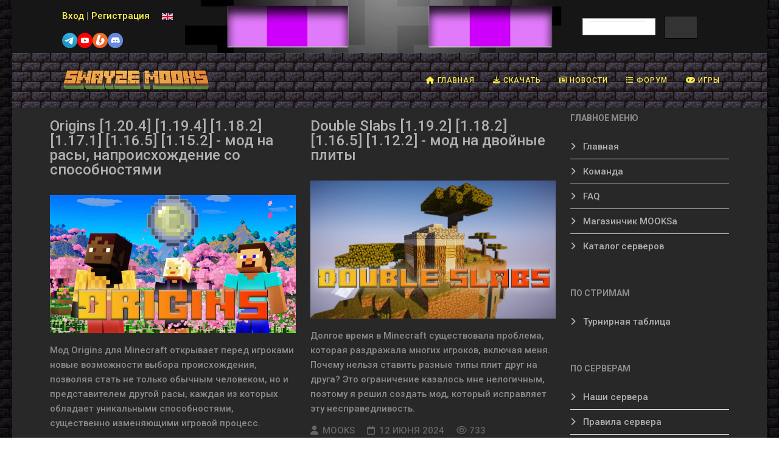

--- FILE ---
content_type: text/html; charset=utf-8
request_url: https://www.mooks.ru/?start=430
body_size: 11461
content:
<!DOCTYPE html>
<html xmlns="http://www.w3.org/1999/xhtml" xml:lang="ru-ru" lang="ru-ru" dir="ltr">
	<head>
		<meta http-equiv="X-UA-Compatible" content="IE=edge">
		<meta name="viewport" content="width=device-width, initial-scale=1">
		<meta charset="utf-8">
	<meta name="robots" content="noindex, follow">
	<meta name="description" content="Mooks.ru - тут можно бесплатно скачать Minecraft, найти сервера, моды, карты, текстуры, скины и шейдеры для игры Майнкрафт. - Страница 430">
	
	<title>Mooks.ru - скачать бесплатно моды, текстуры, скины, сиды, сервера для Майнкрафт 1.21.8 1.21.4 1.20.6 1.20.4 1.20.1 1.19.2, 1.18.2, 1.16.5, 1.12.2, 1.8.9, 1.7.10 - Страница 430</title>
	<link href="/?format=feed&amp;type=rss" rel="alternate" type="application/rss+xml" title="Mooks.ru - скачать бесплатно моды, текстуры, скины, сиды, сервера для Майнкрафт 1.21.8 1.21.4 1.20.6 1.20.4 1.20.1 1.19.2, 1.18.2, 1.16.5, 1.12.2, 1.8.9, 1.7.10">
	<link href="/?format=feed&amp;type=atom" rel="alternate" type="application/atom+xml" title="Mooks.ru - скачать бесплатно моды, текстуры, скины, сиды, сервера для Майнкрафт 1.21.8 1.21.4 1.20.6 1.20.4 1.20.1 1.19.2, 1.18.2, 1.16.5, 1.12.2, 1.8.9, 1.7.10">
	<link href="https://www.mooks.ru/?start=430" rel="canonical">
	<link href="https://www.mooks.ru/?start=430&tmpl=component" rel="alternate">
	<link href="https://www.mooks.ru/?start=420" rel="prev">
	<link href="https://www.mooks.ru/?start=440" rel="next">
	<link href="/images/site/favicon.png" rel="icon" type="image/vnd.microsoft.icon">
<link href="/media/mod_articles/css/mod-articles.min.css?7d01b2" rel="stylesheet">
	<link href="/media/mod_languages/css/template.min.css?7d01b2" rel="stylesheet">
	<link href="//fonts.googleapis.com/css?family=Roboto:100,100italic,300,300italic,regular,italic,500,500italic,700,700italic,900,900italic&amp;amp;subset=cyrillic-ext" rel="stylesheet">
	<link href="/templates/minecraft/css/bootstrap.min.css" rel="stylesheet">
	<link href="/templates/minecraft/css/fontawesome.min.css" rel="stylesheet">
	<link href="/templates/minecraft/css/font-awesome-v4-shims.min.css" rel="stylesheet">
	<link href="/templates/minecraft/css/template.css" rel="stylesheet">
	<link href="/templates/minecraft/css/presets/preset2.css" rel="stylesheet" class="preset">
	<link href="/templates/minecraft/css/frontend-edit.css" rel="stylesheet">
	<style>body.site {background-image: url(/images/site/dark_background.png);background-repeat: repeat;background-size: inherit;background-attachment: scroll;background-position: 50% 0;}</style>
	<style>body{font-family:Roboto, sans-serif; font-size:15px; font-weight:500; }</style>
	<style>h1{font-family:Roboto, sans-serif; font-weight:500; }</style>
	<style>h2{font-family:Roboto, sans-serif; font-weight:500; }</style>
	<style>h3{font-family:Roboto, sans-serif; font-size:16px; font-weight:700; }</style>
	<style>h4{font-family:Roboto, sans-serif; font-weight:500; }</style>
	<style>h5{font-family:Roboto, sans-serif; font-weight:500; }</style>
	<style>h6{font-family:Roboto, sans-serif; font-weight:500; }</style>
	<style>.sp-megamenu-parent{font-family:Roboto, sans-serif; font-size:14px; font-weight:500; }</style>
	<style>#sp-top-bar{ background-image:url("/images/site/header.png");background-repeat:no-repeat;background-size:inherit;background-attachment:fixed;background-position:50% 0;background-color:#282828;color:#8b8b8b; }</style>
	<style>#sp-top-bar a{color:#fcee4b;}</style>
	<style>#sp-top-bar a:hover{color:#ffffff;}</style>
	<style>#sp-header{ background-image:url("/images/site/dark_nav_bg.png");background-repeat:repeat;background-color:#282828;color:#8b8b8b;padding:0px 0px; }</style>
	<style>#sp-header a{color:#fcee4b;}</style>
	<style>#sp-header a:hover{color:#ffffff;}</style>
	<style>#sp-page-title{ background-color:#282828;color:#8b8b8b; }</style>
	<style>#sp-page-title a{color:#b0b0b0;}</style>
	<style>#sp-feature{ background-color:#282828;color:#8b8b8b; }</style>
	<style>#sp-feature a{color:#b0b0b0;}</style>
	<style>#sp-feature a:hover{color:#ffffff;}</style>
	<style>#sp-main-body{ background-color:#282828;color:#8b8b8b;padding:10px 0px; }</style>
	<style>#sp-main-body a{color:#b0b0b0;}</style>
	<style>#sp-bottom{ background-color:#282828;color:#8b8b8b;padding:0px 0px; }</style>
	<style>#sp-bottom a{color:#b0b0b0;}</style>
	<style>#sp-footer{ background-image:url("/images/site/dark_nav_bg.png");background-repeat:repeat;background-color:#332f2c; }</style>
	<style>#sp-footer a{color:#fcee4b;}</style>
	<style>#sp-footer a:hover{color:#ffffff;}</style>
<script type="application/json" class="joomla-script-options new">{"system.paths":{"root":"","rootFull":"https:\/\/www.mooks.ru\/","base":"","baseFull":"https:\/\/www.mooks.ru\/"},"csrf.token":"86727624c292e87ed9b9a1fb059fddf7"}</script>
	<script src="/media/system/js/core.min.js?80ab699b1b37eeb021e9c9ef582d7702"></script>
	<script src="https://yastatic.net/es5-shims/0.0.2/es5-shims.min.js?7d01b2" defer></script>
	<script src="https://yastatic.net/share2/share.js?7d01b2" defer></script>
	<script src="/media/vendor/jquery/js/jquery.min.js?3.7.1"></script>
	<script src="/media/legacy/js/jquery-noconflict.min.js?80ab699b1b37eeb021e9c9ef582d7702"></script>
	<script src="/templates/minecraft/js/bootstrap.min.js"></script>
	<script src="/templates/minecraft/js/jquery.sticky.js"></script>
	<script src="/templates/minecraft/js/main.js"></script>
	<script src="/templates/minecraft/js/frontend-edit.js"></script>
	<script src="/plugins/system/cleantalkantispam/js/ct-functions.js?1769017582"></script>
	<script src="https://moderate.cleantalk.org/ct-bot-detector-wrapper.js"></script>
	<script>
var sp_preloader = '0';
</script>
	<script>
var sp_gotop = '0';
</script>
	<script>
var sp_offanimation = 'default';
</script>
	<script>
				const ctPublicData = {
					typeOfCookie: "simple_cookies"
				}
			</script>
	<script>var ct_setcookie = 0;</script>
		     
	</head>
	
	<body class="site com-content view-category layout-blog no-task itemid-101 ru-ru ltr  sticky-header layout-boxed off-canvas-menu-init">
	
		<div class="body-wrapper">
			<div class="body-innerwrapper">
				<section id="sp-top-bar"><div class="container"><div class="row"><div id="sp-top1" class="col-lg-6 "><div class="sp-column "><div class="sp-module "><div class="sp-module-content">
<div id="mod-custom122" class="mod-custom custom">
    <p style="text-align: justify;"><span style="color: #ffff00;"><a href="/login/">Вход</a> <span style="color: #808080;">|</span> <a href="/registration">Регистрация</a></span><a href="/yt" target="_blank" rel="nofollow noopener"></a></p>
<p><span style="color: #ffff00;"><a href="/tg" rel="nofollow noopener" target="_blank"><img src="/images/site/tg.png" style="font-size: 1rem; float: left;"></a> <a href="/yt" rel="nofollow noopener" target="_blank"><img src="/images/site/yt.png" style="font-size: 1rem; float: left;"></a> <a href="/bst" rel="nofollow noopener" target="_blank"><img src="/images/site/boo.png" style="font-size: 1rem; float: left;"></a></span></p>
<p><a href="/ds" rel="nofollow noopener" target="_blank"><img src="/images/site/ds.png" style="float: left;"></a></p></div>
</div></div><div class="sp-module "><div class="sp-module-content"><div class="mod-languages">
    <p class="visually-hidden" id="language_picker_des_162">Выберите язык</p>


    <ul aria-labelledby="language_picker_des_162" class="mod-languages__list lang-inline">

                                <li>
                <a  href="https://www.mooks.net/">
                                                                        <img title="English" src="/media/mod_languages/images/en.gif" alt="English">                                                            </a>
            </li>
                                    </ul>

</div>
</div></div></div></div><div id="sp-top2" class="col-lg-3 "><div class="sp-column "></div></div><div id="sp-top3" class="col-lg-3 d-none d-lg-block"><div class="sp-column "><div class="sp-module "><div class="sp-module-content">
<div id="mod-custom110" class="mod-custom custom">
    <p>
<script async="" src="https://cse.google.com/cse.js?cx=165865823b8a840d5">// <![CDATA[

// ]]></script>
</p>
<div class="gcse-searchbox-only"></div></div>
</div></div></div></div></div></div></section><header id="sp-header"><div class="container"><div class="row"><div id="sp-logo" class="col-8 col-lg-3 "><div class="sp-column "><div class="logo"><a href="/"><img class="sp-default-logo" src="/images/site/logo.gif#joomlaImage://local-images/site/logo.gif?width=261&height=32" srcset="" alt="Swayze Mooks"></a></div></div></div><div id="sp-menu" class="col-4 col-lg-9 "><div class="sp-column ">			<div class='sp-megamenu-wrapper'>
				<a id="offcanvas-toggler" class="d-block d-lg-none" aria-label="HELIX_MENU" href="#"><i class="fa fa-bars" aria-hidden="true" title="HELIX_MENU"></i></a>
				<ul class="sp-megamenu-parent menu-fade d-none d-lg-block"><li class="sp-menu-item current-item active"><a  href="/"  title="Mooks.ru - скачать бесплатно моды, текстуры, скины, сиды, сервера для Майнкрафт 1.19, 1.18.2, 1.16.5, 1.12.2, 1.8.9, 1.7.10" ><i class="fa fa-home"></i> Главная</a></li><li class="sp-menu-item"><a  href="/download"  title="Скачать всё для Minecraft" ><i class="fa fa-download"></i> Скачать</a></li><li class="sp-menu-item"><a  href="/news"  title="Новости Minecraft" ><i class="fa fa-newspaper-o"></i> Новости</a></li><li class="sp-menu-item"><a  href="/forums"  ><i class="fa fa-list"></i> Форум</a></li><li class="sp-menu-item"><a  href="/games"  title="Мини-игры у нас на сайте" ><i class="fa fa-gamepad"></i> Игры</a></li></ul>			</div>
		</div></div></div></div></header><section id="sp-page-title"><div class="row"><div id="sp-title" class="col-lg-12 "><div class="sp-column "></div></div></div></section><section id="sp-feature"><div class="container"><div class="row"><div id="sp-feature" class="col-lg-12 "><div class="sp-column "></div></div></div></div></section><section id="sp-main-body"><div class="container"><div class="row"><div id="sp-component" class="col-lg-9 "><div class="sp-column "><div id="system-message-container">
	</div>
<div class="blog" itemscope itemtype="http://schema.org/Blog">
	
	
	
	
	
		
	
									
				<div class="article-list">
			<div class="row row-1 cols-2">
							<div class="col-lg-6">
					<article class="item"
						itemprop="blogPost" itemscope itemtype="https://schema.org/BlogPosting">
						
	<div class="system-unpublished">



<div class="entry-header">

	

		
	
			<h2 itemprop="name">
							<a href="/mods/origins" itemprop="url">
				Origins [1.20.4] [1.19.4] [1.18.2] [1.17.1] [1.16.5] [1.15.2] - мод на расы, напроисхождение со способностями</a>
					</h2>
	
			</div>



<p><a href="/mods/origins"><img src="/images/articles/origins.jpg" alt="origins" title="Origins [1.20.4] [1.19.4] [1.18.2] [1.17.1] [1.16.5] [1.15.2] - мод на расы, напроисхождение со способностями" caption="false" width="700" height="393" /></a></p>
<p>Мод Origins для Minecraft открывает перед игроками новые возможности выбора происхождения, позволяя стать не только обычным человеком, но и представителем другой расы, каждая из которых обладает уникальными способностями, существенно изменяющими игровой процесс.</p>

	
<dl class="article-info">
	
		<dt class="article-info-term"></dt>	
			
					<dd class="createdby" itemprop="author" itemscope itemtype="http://schema.org/Person">
	<i class="fa fa-user" area-hidden="true"></i>
					<span itemprop="name" data-toggle="tooltip" title="Автор: ">Mooks</span>	</dd>		
		
		
		
					<dd class="published">
	<i class="fa fa-calendar-o" area-hidden="true"></i>
	<time datetime="2024-06-12T18:30:31+05:00" itemprop="datePublished" data-toggle="tooltip" title="Дата публикации">
		12 июня 2024	</time>
</dd>			
			
		
					<dd class="hits">
	<span class="fa fa-eye" area-hidden="true"></span>
	<meta itemprop="interactionCount" content="UserPageVisits:3192" />
	 3192</dd>			</dl>


</div>


					</article>
									</div>
							<div class="col-lg-6">
					<article class="item"
						itemprop="blogPost" itemscope itemtype="https://schema.org/BlogPosting">
						
	<div class="system-unpublished">



<div class="entry-header">

	

		
	
			<h2 itemprop="name">
							<a href="/mods/double-slabs" itemprop="url">
				Double Slabs [1.19.2] [1.18.2] [1.16.5] [1.12.2] - мод на двойные плиты</a>
					</h2>
	
			</div>



<p><a href="/mods/double-slabs"><img src="/images/articles/double-slabs.jpg" alt="double-slabs" title="Double Slabs [1.19.2] [1.18.2] [1.16.5] [1.12.2] - мод на двойные плиты" caption="false" width="700" height="393" /></a></p>
<p>Долгое время в Minecraft существовала проблема, которая раздражала многих игроков, включая меня. Почему нельзя ставить разные типы плит друг на друга? Это ограничение казалось мне нелогичным, поэтому я решил создать мод, который исправляет эту несправедливость.</p>

	
<dl class="article-info">
	
		<dt class="article-info-term"></dt>	
			
					<dd class="createdby" itemprop="author" itemscope itemtype="http://schema.org/Person">
	<i class="fa fa-user" area-hidden="true"></i>
					<span itemprop="name" data-toggle="tooltip" title="Автор: ">Mooks</span>	</dd>		
		
		
		
					<dd class="published">
	<i class="fa fa-calendar-o" area-hidden="true"></i>
	<time datetime="2024-06-12T18:09:07+05:00" itemprop="datePublished" data-toggle="tooltip" title="Дата публикации">
		12 июня 2024	</time>
</dd>			
			
		
					<dd class="hits">
	<span class="fa fa-eye" area-hidden="true"></span>
	<meta itemprop="interactionCount" content="UserPageVisits:733" />
	 733</dd>			</dl>


</div>


					</article>
									</div>
							<div class="col-lg-6">
					<article class="item"
						itemprop="blogPost" itemscope itemtype="https://schema.org/BlogPosting">
						
	<div class="system-unpublished">



<div class="entry-header">

	

		
	
			<h2 itemprop="name">
							<a href="/building/prominence-2-rpg" itemprop="url">
				Prominence II RPG [1.20.1] - майнкрафт сборка с сюжетом</a>
					</h2>
	
			</div>



<p><a href="/building/prominence-2-rpg"><img src="/images/articles/prominence-2-rpg.jpg" alt="prominence-2-rpg" title="Майнкрафт сборка Prominence II RPG [1.20.1] - майнкрафт сборка с сюжетом" caption="false" width="700" height="393" /></a></p>
<p>Майнкрафт сборка <strong>Prominence II</strong> раскрывает перед игроками все свои уникальные возможности, предлагая гармоничное сочетание боёв, исследований, магии и технологий, а также интерактивность с объектами, созданными другими игроками.</p>

	
<dl class="article-info">
	
		<dt class="article-info-term"></dt>	
			
					<dd class="createdby" itemprop="author" itemscope itemtype="http://schema.org/Person">
	<i class="fa fa-user" area-hidden="true"></i>
					<span itemprop="name" data-toggle="tooltip" title="Автор: ">Mooks</span>	</dd>		
		
		
		
					<dd class="published">
	<i class="fa fa-calendar-o" area-hidden="true"></i>
	<time datetime="2024-06-10T19:07:00+05:00" itemprop="datePublished" data-toggle="tooltip" title="Дата публикации">
		10 июня 2024	</time>
</dd>			
			
		
					<dd class="hits">
	<span class="fa fa-eye" area-hidden="true"></span>
	<meta itemprop="interactionCount" content="UserPageVisits:12046" />
	 12046</dd>			</dl>


</div>


					</article>
									</div>
							<div class="col-lg-6">
					<article class="item"
						itemprop="blogPost" itemscope itemtype="https://schema.org/BlogPosting">
						
	<div class="system-unpublished">



<div class="entry-header">

	

		
	
			<h2 itemprop="name">
							<a href="/building/sborka-lololoshki-trinadcat-ogney" itemprop="url">
				Сборка как у Лололошки - Тринадцать Огней [1.19.2]</a>
					</h2>
	
			</div>



<p><a href="/building/sborka-lololoshki-trinadcat-ogney"><img src="/images/articles/trinadcat-ogney-sborka-lololoshki.jpg" alt="trinadcat-ogney-sborka-lololoshki" title="Сборка как у Лололошки - Тринадцать Огней [1.19.2]" caption="false" width="700" height="393" /></a></p>
<p>Новый сезон захватывающего сюжетного летсплея Лололошки наконец увидел свет, и вместе с ним вышла долгожданная сборка "Тринадцать Огней". Эта обновлённая версия, работающая на Minecraft 1.19.2, открывает игрокам доступ к совершенно новому игровому миру, наполненному свежими модификациями, уникальными локациями и захватывающим сюжетом.</p>

	
<dl class="article-info">
	
		<dt class="article-info-term"></dt>	
			
					<dd class="createdby" itemprop="author" itemscope itemtype="http://schema.org/Person">
	<i class="fa fa-user" area-hidden="true"></i>
					<span itemprop="name" data-toggle="tooltip" title="Автор: ">Mooks</span>	</dd>		
		
		
		
					<dd class="published">
	<i class="fa fa-calendar-o" area-hidden="true"></i>
	<time datetime="2024-06-09T20:30:27+05:00" itemprop="datePublished" data-toggle="tooltip" title="Дата публикации">
		09 июня 2024	</time>
</dd>			
			
		
					<dd class="hits">
	<span class="fa fa-eye" area-hidden="true"></span>
	<meta itemprop="interactionCount" content="UserPageVisits:10578" />
	 10578</dd>			</dl>


</div>


					</article>
									</div>
							<div class="col-lg-6">
					<article class="item"
						itemprop="blogPost" itemscope itemtype="https://schema.org/BlogPosting">
						
	<div class="system-unpublished">



<div class="entry-header">

	

		
	
			<h2 itemprop="name">
							<a href="/mods/rubidium" itemprop="url">
				Rubidium [1.20.1] [1.19.4] [1.18.2] [1.16.5] - форк Sodium для Forge</a>
					</h2>
	
			</div>



<p><a href="/mods/rubidium"><img src="/images/articles/rubidium.jpg" alt="rubidium" title="Rubidium [1.20.1] [1.19.4] [1.18.2] [1.16.5] - форк Sodium для Forge" caption="false" width="700" height="393" /></a></p>
<p>Мод <strong>Rubidium</strong> представляет собой неофициальный форк популярного мода Sodium, адаптированный для Forge. Основанный на открытых исходниках Sodium, Rubidium сохраняет все его основные функции и добавляет уникальный движок рендеринга чанков, что значительно снижает нагрузку на компьютер и повышает производительность игры.</p>

	
<dl class="article-info">
	
		<dt class="article-info-term"></dt>	
			
					<dd class="createdby" itemprop="author" itemscope itemtype="http://schema.org/Person">
	<i class="fa fa-user" area-hidden="true"></i>
					<span itemprop="name" data-toggle="tooltip" title="Автор: ">Mooks</span>	</dd>		
		
		
		
					<dd class="published">
	<i class="fa fa-calendar-o" area-hidden="true"></i>
	<time datetime="2024-06-08T22:23:59+05:00" itemprop="datePublished" data-toggle="tooltip" title="Дата публикации">
		08 июня 2024	</time>
</dd>			
			
		
					<dd class="hits">
	<span class="fa fa-eye" area-hidden="true"></span>
	<meta itemprop="interactionCount" content="UserPageVisits:2041" />
	 2041</dd>			</dl>


</div>


					</article>
									</div>
							<div class="col-lg-6">
					<article class="item"
						itemprop="blogPost" itemscope itemtype="https://schema.org/BlogPosting">
						
	<div class="system-unpublished">



<div class="entry-header">

	

		
	
			<h2 itemprop="name">
							<a href="/building/one-ocean-block" itemprop="url">
				One ocean block [1.16.5] - сборка модов как у Эдисона</a>
					</h2>
	
			</div>



<p><a href="/building/one-ocean-block"><img src="/images/articles/one-ocean-block.jpg" alt="one-ocean-block" title="One ocean block [1.16.5] - сборка модов как у Эдисона" caption="false" width="700" height="393" /></a></p>
<p>Наше новое сборочное решение вдохновлено популярной рубрикой на канале EdisonPTS под названием "Один блок в океане!". В этой сборке автор честно делится секретами создания рубрики и предупреждает, что вы не найдете здесь такого количества островов, надписей на экране, предупреждений и неожиданных появлений, как в оригинале.</p>

	
<dl class="article-info">
	
		<dt class="article-info-term"></dt>	
			
					<dd class="createdby" itemprop="author" itemscope itemtype="http://schema.org/Person">
	<i class="fa fa-user" area-hidden="true"></i>
					<span itemprop="name" data-toggle="tooltip" title="Автор: ">Mooks</span>	</dd>		
		
		
		
					<dd class="published">
	<i class="fa fa-calendar-o" area-hidden="true"></i>
	<time datetime="2024-06-08T16:48:00+05:00" itemprop="datePublished" data-toggle="tooltip" title="Дата публикации">
		08 июня 2024	</time>
</dd>			
			
		
					<dd class="hits">
	<span class="fa fa-eye" area-hidden="true"></span>
	<meta itemprop="interactionCount" content="UserPageVisits:6705" />
	 6705</dd>			</dl>


</div>


					</article>
									</div>
							<div class="col-lg-6">
					<article class="item"
						itemprop="blogPost" itemscope itemtype="https://schema.org/BlogPosting">
						
	<div class="system-unpublished">



<div class="entry-header">

	

		
	
			<h2 itemprop="name">
							<a href="/mods/skibidi-toilet" itemprop="url">
				Skibidi Toilet by Tingis [1.19.2] - мод на скибиди туалет</a>
					</h2>
	
			</div>



<p><a href="/mods/skibidi-toilet"><img src="/images/articles/skibidi-toilet.jpg" alt="skibidi-toilet" title="Skibidi Toilet by Tingis [1.19.2] - мод на скибиди туалет" caption="false" width="700" height="393" /></a></p>
<p>Представляем вашему вниманию мод, который добавит в вашу игровую вселенную захватывающих монстров из популярного мема <strong>Skibidi Toilet</strong>, а также два уникальных предмета.</p>

	
<dl class="article-info">
	
		<dt class="article-info-term"></dt>	
			
					<dd class="createdby" itemprop="author" itemscope itemtype="http://schema.org/Person">
	<i class="fa fa-user" area-hidden="true"></i>
					<span itemprop="name" data-toggle="tooltip" title="Автор: ">Mooks</span>	</dd>		
		
		
		
					<dd class="published">
	<i class="fa fa-calendar-o" area-hidden="true"></i>
	<time datetime="2024-06-07T20:09:38+05:00" itemprop="datePublished" data-toggle="tooltip" title="Дата публикации">
		07 июня 2024	</time>
</dd>			
			
		
					<dd class="hits">
	<span class="fa fa-eye" area-hidden="true"></span>
	<meta itemprop="interactionCount" content="UserPageVisits:1840" />
	 1840</dd>			</dl>


</div>


					</article>
									</div>
							<div class="col-lg-6">
					<article class="item"
						itemprop="blogPost" itemscope itemtype="https://schema.org/BlogPosting">
						
	<div class="system-unpublished">



<div class="entry-header">

	

		
	
			<h2 itemprop="name">
							<a href="/building/sevtech-ages" itemprop="url">
				SevTech: Ages [1.12.2] - сборка на каменный век</a>
					</h2>
	
			</div>



<p><a href="/building/sevtech-ages"><img src="/images/articles/sevtech-ages.jpg" alt="sevtech-ages" title="SevTech: Ages [1.12.2] - сборка на каменный век" caption="false" width="700" height="393" /></a></p>
<p>Многие игроки ищут способы усложнить процесс выживания в Minecraft, не углубляясь в установку модов. Одним из наиболее эффективных решений является использование модпаков.</p>

	
<dl class="article-info">
	
		<dt class="article-info-term"></dt>	
			
					<dd class="createdby" itemprop="author" itemscope itemtype="http://schema.org/Person">
	<i class="fa fa-user" area-hidden="true"></i>
					<span itemprop="name" data-toggle="tooltip" title="Автор: ">Mooks</span>	</dd>		
		
		
		
					<dd class="published">
	<i class="fa fa-calendar-o" area-hidden="true"></i>
	<time datetime="2024-06-06T20:32:51+05:00" itemprop="datePublished" data-toggle="tooltip" title="Дата публикации">
		06 июня 2024	</time>
</dd>			
			
		
					<dd class="hits">
	<span class="fa fa-eye" area-hidden="true"></span>
	<meta itemprop="interactionCount" content="UserPageVisits:2073" />
	 2073</dd>			</dl>


</div>


					</article>
									</div>
							<div class="col-lg-6">
					<article class="item"
						itemprop="blogPost" itemscope itemtype="https://schema.org/BlogPosting">
						
	<div class="system-unpublished">



<div class="entry-header">

	

		
	
			<h2 itemprop="name">
							<a href="/building/sborka-evgena-bro" itemprop="url">
				Сборка модов ЕВГЕНА БРО [1.12.2] - скачать бесплатно</a>
					</h2>
	
			</div>



<p><a href="/building/sborka-evgena-bro"><img src="/images/articles/sborka-evgena-bro.jpg" alt="sborka-evgena-bro" title="Сборка модов ЕВГЕНА БРО [1.12.2] - скачать бесплатно" caption="false" width="700" height="393" /></a></p>
<p>Приветствую всех! Сегодня я хочу представить вам подборку модов, созданную известным ютубером <strong>Евгеном Бро</strong>, который специализируется на контенте по Minecraft.</p>

	
<dl class="article-info">
	
		<dt class="article-info-term"></dt>	
			
					<dd class="createdby" itemprop="author" itemscope itemtype="http://schema.org/Person">
	<i class="fa fa-user" area-hidden="true"></i>
					<span itemprop="name" data-toggle="tooltip" title="Автор: ">Mooks</span>	</dd>		
		
		
		
					<dd class="published">
	<i class="fa fa-calendar-o" area-hidden="true"></i>
	<time datetime="2024-06-05T19:26:03+05:00" itemprop="datePublished" data-toggle="tooltip" title="Дата публикации">
		05 июня 2024	</time>
</dd>			
			
		
					<dd class="hits">
	<span class="fa fa-eye" area-hidden="true"></span>
	<meta itemprop="interactionCount" content="UserPageVisits:21172" />
	 21172</dd>			</dl>


</div>


					</article>
									</div>
							<div class="col-lg-6">
					<article class="item"
						itemprop="blogPost" itemscope itemtype="https://schema.org/BlogPosting">
						
	<div class="system-unpublished">



<div class="entry-header">

	

		
	
			<h2 itemprop="name">
							<a href="/building/sborka-kompota" itemprop="url">
				Cборка модов как у Компота [1.7.10] скачать бесплатно</a>
					</h2>
	
			</div>



<p><a href="/building/sborka-kompota"><img src="/images/articles/sborka-kompota.jpg" alt="sborka-kompota" title="Cборка модов как у Блогера Компота скачать бесплатно" caption="false" width="700" height="393" /></a></p>
<p><strong>Сборка модов Компота</strong> представляет собой тщательно подобранный набор модификаций для версии Minecraft 1.7.10, вдохновленный видеороликами популярного блогера Компота.</p>

	
<dl class="article-info">
	
		<dt class="article-info-term"></dt>	
			
					<dd class="createdby" itemprop="author" itemscope itemtype="http://schema.org/Person">
	<i class="fa fa-user" area-hidden="true"></i>
					<span itemprop="name" data-toggle="tooltip" title="Автор: ">Mooks</span>	</dd>		
		
		
		
					<dd class="published">
	<i class="fa fa-calendar-o" area-hidden="true"></i>
	<time datetime="2024-05-31T23:34:16+05:00" itemprop="datePublished" data-toggle="tooltip" title="Дата публикации">
		31 мая 2024	</time>
</dd>			
			
		
					<dd class="hits">
	<span class="fa fa-eye" area-hidden="true"></span>
	<meta itemprop="interactionCount" content="UserPageVisits:18549" />
	 18549</dd>			</dl>


</div>


					</article>
									</div>
						</div>
		</div>
	
	
	
			<nav class="pagination-wrapper">
			<ul class="pagination ms-0 mb-4">
	<li class="pagination-start page-item">	<li class="page-item">
		<a aria-label="Перейти В начало" href="/" class="page-link">
			<span class="fa fa-angle-double-left" aria-hidden="true"></span>		</a>
	</li>
</li>
	<li class="pagination-prev page-item">	<li class="page-item">
		<a aria-label="Перейти Предыдущий" href="/?start=420" class="page-link">
			<span class="fa fa-angle-left" aria-hidden="true"></span>		</a>
	</li>
</li>
					<li class="page-item">	<li class="page-item">
		<a aria-label="Перейти на 39" href="/?start=380" class="page-link">
			39		</a>
	</li>
</li>					<li class="page-item">	<li class="page-item">
		<a aria-label="Перейти на 40" href="/?start=390" class="page-link">
			40		</a>
	</li>
</li>					<li class="page-item">	<li class="page-item">
		<a aria-label="Перейти на 41" href="/?start=400" class="page-link">
			41		</a>
	</li>
</li>					<li class="page-item">	<li class="page-item">
		<a aria-label="Перейти на 42" href="/?start=410" class="page-link">
			42		</a>
	</li>
</li>					<li class="page-item">	<li class="page-item">
		<a aria-label="Перейти на 43" href="/?start=420" class="page-link">
			43		</a>
	</li>
</li>					<li class="page-item disabled">		<li class="active page-item">
		<span aria-current="true" aria-label="Страница 44" class="page-link">44</span>
	</li>
</li>					<li class="page-item">	<li class="page-item">
		<a aria-label="Перейти на 45" href="/?start=440" class="page-link">
			45		</a>
	</li>
</li>					<li class="page-item">	<li class="page-item">
		<a aria-label="Перейти на 46" href="/?start=450" class="page-link">
			46		</a>
	</li>
</li>					<li class="page-item">	<li class="page-item">
		<a aria-label="Перейти на 47" href="/?start=460" class="page-link">
			47		</a>
	</li>
</li>					<li class="page-item">	<li class="page-item">
		<a aria-label="Перейти на 48" href="/?start=470" class="page-link">
			48		</a>
	</li>
</li>		<li class="pagination-next page-item">	<li class="page-item">
		<a aria-label="Перейти Вперед" href="/?start=440" class="page-link">
			<span class="fa fa-angle-right" aria-hidden="true"></span>		</a>
	</li>
</li>
	<li class="pagination-end page-item">	<li class="page-item">
		<a aria-label="Перейти В конец" href="/?start=1090" class="page-link">
			<span class="fa fa-angle-double-right" aria-hidden="true"></span>		</a>
	</li>
</li>
</ul>							<div class="pagination-counter text-muted mb-4">
					Страница 44 из 110				</div>
					</nav>
	</div></div></div><div id="sp-right" class="col-lg-3 d-none d-lg-block"><div class="sp-column class2"><div class="sp-module "><h3 class="sp-module-title">Главное меню</h3><div class="sp-module-content"><ul class="nav menu">
<li class="item-111">		<a  href="/"  > Главная</a></li><li class="item-105"><a href="/team" > Команда</a></li><li class="item-107"><a href="/faq" > FAQ</a></li><li class="item-175"><a href="/shop" > Магазинчик MOOKSa</a></li><li class="item-181"><a href="/servers" title="Каталог лучших серверов Minecraft" > Каталог серверов</a></li></ul>
</div></div><div class="sp-module "><h3 class="sp-module-title">По стримам</h3><div class="sp-module-content"><ul class="nav menu">
<li class="item-162"><a href="/leaguetable" > Турнирная таблица</a></li></ul>
</div></div><div class="sp-module "><h3 class="sp-module-title">По серверам</h3><div class="sp-module-content"><ul class="nav menu">
<li class="item-114"><a href="/ourservers" > Наши сервера</a></li><li class="item-116"><a href="/serverrules" > Правила сервера</a></li><li class="item-172"><a href="/server-news" > Новости сервера</a></li><li class="item-164">		<a href="/map" rel="noopener noreferrer nofollow" target="_blank" > Карта сервера</a></li><li class="item-117">		<a href="/vkmookscraft" rel="noopener noreferrer nofollow" target="_blank" > Группа сервера</a></li><li class="item-168">		<a href="/bst" rel="noopener noreferrer" target="_blank" > Поддержать сервер</a></li><li class="item-171"><a href="/banlist" > Список банов</a></li></ul>
</div></div><div class="sp-module "><h3 class="sp-module-title">Последнее на форуме</h3><div class="sp-module-content"><p><a href="/forums/topic?t=168">Unlnown Path не указали создателей</a><small><br />05.11.2025, 07:05 by <a href="/forums/members/viewprofile?u=2">SwayzeMooks</a></small></p><p><a href="/forums/topic?t=160">ого</a><small><br />21.10.2025, 09:31 by <a href="/forums/members/viewprofile?u=72">Mooks</a></small></p><p><a href="/forums/topic?t=167">Хентай аниме текстурпак HENTAI PAINTING &#128444;️ для Minecraft Bedrock</a><small><br />12.10.2025, 20:12 by <a href="/forums/members/viewprofile?u=72">Mooks</a></small></p><p><a href="/forums/topic?t=89">Посоветуйте моды</a><small><br />12.09.2025, 15:04 by <a href="/forums/members/viewprofile?u=1737">javvasss</a></small></p><p><a href="/forums/topic?t=162">Привет</a><small><br />09.09.2025, 08:00 by <a href="/forums/members/viewprofile?u=1729">philkaster</a></small></p></div></div><div class="sp-module "><h3 class="sp-module-title">Популярные публикации</h3><div class="sp-module-content"><ul class="mostread mod-list">
    <li itemscope itemtype="https://schema.org/Article">
        <a href="/mods/chits/xray" itemprop="url">
            <span itemprop="name">
                XRay Minecraft [1.21] [1.20.6] [1.20.1] [1.19.4] [1.18.2] [1.16.5] [1.12.2] - чит на ресурсы            </span>
        </a>
    </li>
    <li itemscope itemtype="https://schema.org/Article">
        <a href="/building/cursed-walking" itemprop="url">
            <span itemprop="name">
                Cursed Walking [1.20.1] [1.19.2] [1.18.2] [1.16.5] - сборка на Ужасающий зомби-апокалипсис            </span>
        </a>
    </li>
    <li itemscope itemtype="https://schema.org/Article">
        <a href="/building/dawncraft" itemprop="url">
            <span itemprop="name">
                Сборка DawnCraft [1.18.2] - приключения и RPG            </span>
        </a>
    </li>
    <li itemscope itemtype="https://schema.org/Article">
        <a href="/mods/chits/advanced-xray" itemprop="url">
            <span itemprop="name">
                Advanced XRay [1.21] [1.20.6] [1.19.4] [1.18.2] [1.16.5] [1.12.2] - чит на ресурсы            </span>
        </a>
    </li>
    <li itemscope itemtype="https://schema.org/Article">
        <a href="/building/golos-vremeni" itemprop="url">
            <span itemprop="name">
                Голос времени - сборка Лололошки [1.16.5]            </span>
        </a>
    </li>
    <li itemscope itemtype="https://schema.org/Article">
        <a href="/building/sborka-evgena-bro" itemprop="url">
            <span itemprop="name">
                Сборка модов ЕВГЕНА БРО [1.12.2] - скачать бесплатно            </span>
        </a>
    </li>
    <li itemscope itemtype="https://schema.org/Article">
        <a href="/textures/xray-ultimate" itemprop="url">
            <span itemprop="name">
                XRay Ultimate [1.20.6] [1.19.4] [1.18.2] [1.16.5] [1.12.2] - чит текступпак            </span>
        </a>
    </li>
</ul>
</div></div></div></div></div></div></section><section id="sp-bottom"><div class="container"><div class="row"><div id="sp-bottom1" class="col-md-6 col-lg-12 d-none d-lg-block"><div class="sp-column "><div class="sp-module "><div class="sp-module-content">
<ol class="breadcrumb">
	<li class="breadcrumb-item"><i class="fa fa-home"></i></li><li class="breadcrumb-item active">Главная</li></ol>
</div></div></div></div></div></div></section><footer id="sp-footer"><div class="container"><div class="row"><div id="sp-footer1" class="col-lg-10 d-none d-lg-block"><div class="sp-column "><div class="sp-module "><div class="sp-module-content">
<div id="mod-custom181" class="mod-custom custom">
    <p style="text-align: left;"><strong>© 2019-2025 <a href="https://www.mooks.ru/" target="_blank" rel="noopener noreferrer">Mooks</a> Productions </strong><br><span style="background-color: #ffff00;"><strong> <span style="color: #ff0000;">Копирование материалов сайта mooks.ru без обратной ссылки запрещено!!!</span> </strong></span><br><strong> Disclaimer / Предупреждение: просматривая страницы этого ресурса, Вы автоматически соглашаетесь с <a href="/siterules">Правилами сайта</a></strong></p>
<p style="text-align: left;"><strong> <a href="/vacancies">Вакансии</a> <span style="color: #999999;">|</span> <a href="/contacts">Контакты </a><span style="color: #999999;">|</span> <a href="/sitemap">Карта сайта</a></strong></p></div>
</div></div><span class="sp-copyright"> </span></div></div><div id="sp-footer2" class="col-lg-2 "><div class="sp-column "><div class="sp-module "><div class="sp-module-content">
<div id="mod-custom100" class="mod-custom custom">
    <!-- Clarity tracking code for https://www.mooks.ru/ --><script>    (function(c,l,a,r,i,t,y){        c[a]=c[a]||function(){(c[a].q=c[a].q||[]).push(arguments)};        t=l.createElement(r);t.async=1;t.src="https://www.clarity.ms/tag/"+i+"?ref=bwt";        y=l.getElementsByTagName(r)[0];y.parentNode.insertBefore(t,y);    })(window, document, "clarity", "script", "cnp0bbyxu5");</script>

<!-- Rating Mail.ru counter -->
<script type="text/javascript">
var _tmr = window._tmr || (window._tmr = []);
_tmr.push({id: "3179684", type: "pageView", start: (new Date()).getTime()});
(function (d, w, id) {
  if (d.getElementById(id)) return;
  var ts = d.createElement("script"); ts.type = "text/javascript"; ts.async = true; ts.id = id;
  ts.src = "https://top-fwz1.mail.ru/js/code.js";
  var f = function () {var s = d.getElementsByTagName("script")[0]; s.parentNode.insertBefore(ts, s);};
  if (w.opera == "[object Opera]") { d.addEventListener("DOMContentLoaded", f, false); } else { f(); }
})(document, window, "topmailru-code");
</script><noscript><div>
<img src="https://top-fwz1.mail.ru/counter?id=3179684;js=na" style="border:0;position:absolute;left:-9999px;" alt="Top.Mail.Ru" />
</div></noscript>
<!-- //Rating Mail.ru counter -->


<!-- Rating Mail.ru logo -->
<a href="https://top.mail.ru/jump?from=3179684" target="_blank">
<img src="https://top-fwz1.mail.ru/counter?id=3179684;t=466;l=1" style="border:0;" height="31" width="88" alt="Top.Mail.Ru" /></a>
<!-- //Rating Mail.ru logo -->


<!-- Global site tag (gtag.js) - Google Analytics -->
<script async src="https://www.googletagmanager.com/gtag/js?id=UA-108803984-1"></script>
<script>
  window.dataLayer = window.dataLayer || [];
  function gtag(){dataLayer.push(arguments);}
  gtag('js', new Date());

  gtag('config', 'UA-108803984-1');
</script>



<!-- Yandex.Metrika counter -->
<script type="text/javascript" >
   (function(m,e,t,r,i,k,a){m[i]=m[i]||function(){(m[i].a=m[i].a||[]).push(arguments)};
   m[i].l=1*new Date();k=e.createElement(t),a=e.getElementsByTagName(t)[0],k.async=1,k.src=r,a.parentNode.insertBefore(k,a)})
   (window, document, "script", "https://mc.yandex.ru/metrika/tag.js", "ym");

   ym(64845619, "init", {
        clickmap:true,
        trackLinks:true,
        accurateTrackBounce:true
   });
</script>
<noscript><div><img src="https://mc.yandex.ru/watch/64845619" style="position:absolute; left:-9999px;" alt="" /></div></noscript>
<!-- /Yandex.Metrika counter -->


<!-- Top100 (Kraken) Widget -->
<span id="top100_widget"></span>
<!-- END Top100 (Kraken) Widget -->

<!-- Top100 (Kraken) Counter -->
<script>
    (function (w, d, c) {
    (w[c] = w[c] || []).push(function() {
        var options = {
            project: 7448268,
            element: 'top100_widget',
        };
        try {
            w.top100Counter = new top100(options);
        } catch(e) { }
    });
    var n = d.getElementsByTagName("script")[0],
    s = d.createElement("script"),
    f = function () { n.parentNode.insertBefore(s, n); };
    s.type = "text/javascript";
    s.async = true;
    s.src =
    (d.location.protocol == "https:" ? "https:" : "http:") +
    "//st.top100.ru/top100/top100.js";

    if (w.opera == "[object Opera]") {
    d.addEventListener("DOMContentLoaded", f, false);
} else { f(); }
})(window, document, "_top100q");
</script>
<noscript>
  <img src="//counter.rambler.ru/top100.cnt?pid=7448268" alt="Топ-100" />
</noscript>
<!-- END Top100 (Kraken) Counter -->


<!--LiveInternet counter--><a href="//www.liveinternet.ru/click"
target="_blank"><img id="licntFF80" width="88" height="31" style="border:0" 
title="LiveInternet: показано число просмотров за 24 часа, посетителей за 24 часа и за сегодня"
src="[data-uri]"
alt=""/></a><script>(function(d,s){d.getElementById("licntFF80").src=
"//counter.yadro.ru/hit?t13.1;r"+escape(d.referrer)+
((typeof(s)=="undefined")?"":";s"+s.width+"*"+s.height+"*"+
(s.colorDepth?s.colorDepth:s.pixelDepth))+";u"+escape(d.URL)+
";h"+escape(d.title.substring(0,150))+";"+Math.random()})
(document,screen)</script><!--/LiveInternet--></div>
</div></div></div></div></div></div></footer>			</div>
		</div>
		
		<!-- Off Canvas Menu -->
		<div class="offcanvas-menu">
			<a href="#" class="close-offcanvas" aria-label="Close"><i class="fa fa-remove" aria-hidden="true" title="Close"></i></a>
			<div class="offcanvas-inner">
									<div class="sp-module "><div class="sp-module-content">
<div id="mod-custom90" class="mod-custom custom">
    <p><img style="float: left;" src="/images/site/mooks_logo1.png" alt="" /></p></div>
</div></div><div class="sp-module "><div class="sp-module-content"><ul class="nav menu">
<li class="item-176  current active">		<a  href="/"  > <i class="fa fa-home"></i> Главная</a></li><li class="item-177">		<a  href="/download"  > <i class="fa fa-download"></i> Скачать</a></li><li class="item-295">		<a  href="/news"  > <i class="fa fa-newspaper-o"></i> Новости</a></li><li class="item-179">		<a  href="/shop"  > <i class="fa fa-shopping-cart"></i> Магазин</a></li><li class="item-180">		<a  href="/forums"  > <i class="fa fa-wechat"></i> Форум</a></li><li class="item-182">		<a  href="/servers"  > <i class="fa fa-list"></i> Каталог серверов</a></li></ul>
</div></div><div class="sp-module "><h3 class="sp-module-title">Поиск</h3><div class="sp-module-content">
<div id="mod-custom123" class="mod-custom custom">
    <p>
<script async="" src="https://cse.google.com/cse.js?cx=165865823b8a840d5">// <![CDATA[

// ]]></script>
</p>
<div class="gcse-searchbox-only"></div></div>
</div></div>
							</div>
		</div>
				
						
		
		
				
		<!-- Go to top -->
			<script type="text/javascript" src="https://ajax.googleapis.com/ajax/libs/jquery/1.3.2/jquery.min.js"></script>
<script type="text/javascript">// <![CDATA[
/***********************************************
* Scroll To Top Control script- © Dynamic Drive DHTML code library (www.dynamicdrive.com)
* Modified by www.MyBloggerTricks.com
* This notice MUST stay intact for legal use
* Visit Project Page at http://www.dynamicdrive.com for full source code
***********************************************/
var scrolltotop={
    //startline: Integer. Number of pixels from top of doc scrollbar is scrolled before showing control
    //scrollto: Keyword (Integer, or "Scroll_to_Element_ID"). How far to scroll document up when control is clicked on (0=top).
    setting: {startline:100, scrollto: 0, scrollduration:1000, fadeduration:[500, 100]},
    controlHTML: '<img src="/images/site/lestnica.png" />', //HTML for control, which is auto wrapped in DIV w/ ID="topcontrol"
    controlattrs: {offsetx:5, offsety:5}, //offset of control relative to right/ bottom of window corner
    anchorkeyword: '#top', //Enter href value of HTML anchors on the page that should also act as "Scroll Up" links
    state: {isvisible:false, shouldvisible:false},
    scrollup:function(){
        if (!this.cssfixedsupport) //if control is positioned using JavaScript
            this.$control.css({opacity:0}) //hide control immediately after clicking it
        var dest=isNaN(this.setting.scrollto)? this.setting.scrollto : parseInt(this.setting.scrollto)
        if (typeof dest=="string" && jQuery('#'+dest).length==1) //check element set by string exists
            dest=jQuery('#'+dest).offset().top
        else
            dest=0
        this.$body.animate({scrollTop: dest}, this.setting.scrollduration);
    },
    keepfixed:function(){
        var $window=jQuery(window)
        var controlx=$window.scrollLeft() + $window.width() - this.$control.width() - this.controlattrs.offsetx
        var controly=$window.scrollTop() + $window.height() - this.$control.height() - this.controlattrs.offsety
        this.$control.css({left:controlx+'px', top:controly+'px'})
    },
    togglecontrol:function(){
        var scrolltop=jQuery(window).scrollTop()
        if (!this.cssfixedsupport)
            this.keepfixed()
        this.state.shouldvisible=(scrolltop>=this.setting.startline)? true : false
        if (this.state.shouldvisible && !this.state.isvisible){
            this.$control.stop().animate({opacity:1}, this.setting.fadeduration[0])
            this.state.isvisible=true
        }
        else if (this.state.shouldvisible==false && this.state.isvisible){
            this.$control.stop().animate({opacity:0}, this.setting.fadeduration[1])
            this.state.isvisible=false
        }
    },
 
    init:function(){
        jQuery(document).ready(function($){
            var mainobj=scrolltotop
            var iebrws=document.all
            mainobj.cssfixedsupport=!iebrws || iebrws && document.compatMode=="CSS1Compat" && window.XMLHttpRequest //not IE or IE7+ browsers in standards mode
            mainobj.$body=(window.opera)? (document.compatMode=="CSS1Compat"? $('html') : $('body')) : $('html,body')
            mainobj.$control=$('<div id="topcontrol">'+mainobj.controlHTML+'</div>')
                .css({position:mainobj.cssfixedsupport? 'fixed' : 'absolute', bottom:mainobj.controlattrs.offsety, right:mainobj.controlattrs.offsetx, opacity:0, cursor:'pointer'})
                .attr({title:'Живо наверх'})
                .click(function(){mainobj.scrollup(); return false})
                .appendTo('body')
            if (document.all && !window.XMLHttpRequest && mainobj.$control.text()!='') //loose check for IE6 and below, plus whether control contains any text
                mainobj.$control.css({width:mainobj.$control.width()}) //IE6- seems to require an explicit width on a DIV containing text
            mainobj.togglecontrol()
            $('a[href="' + mainobj.anchorkeyword +'"]').click(function(){
                mainobj.scrollup()
                return false
            })
            $(window).bind('scroll resize', function(e){
                mainobj.togglecontrol()
            })
        })
    }
}
scrolltotop.init()
// ]]></script>

      

</body>
</html>